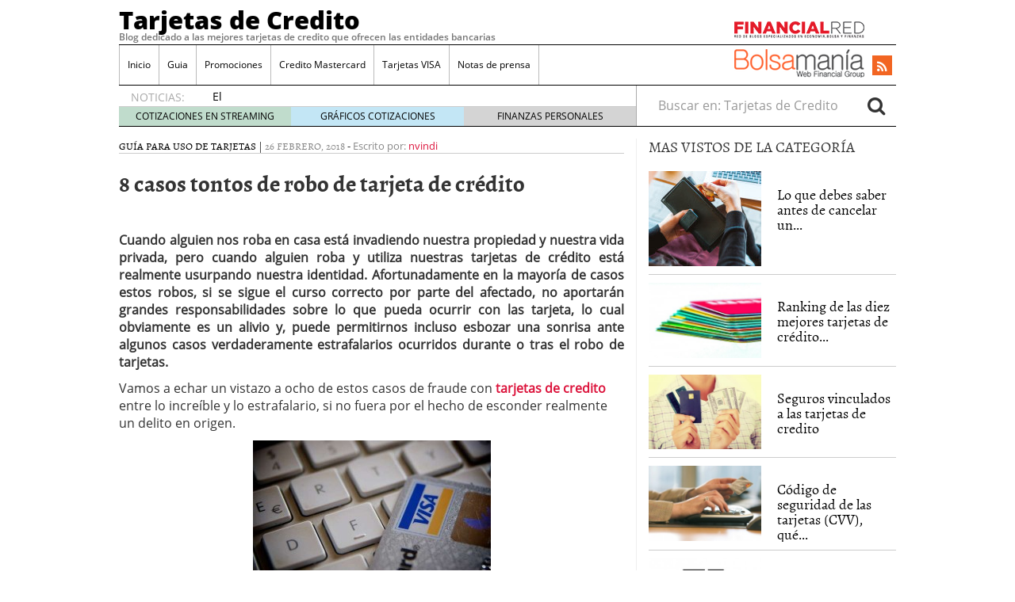

--- FILE ---
content_type: text/html; charset=UTF-8
request_url: https://www.mejorestarjetasdecredito.es/8-casos-tontos-de-robo-de-tarjeta-de-credito/
body_size: 19316
content:
<!doctype html><html dir="ltr" lang="es" prefix="og: https://ogp.me/ns#"><head><script data-no-optimize="1" type="60e2f7125b0040e7c90b8d77-text/javascript">var litespeed_docref=sessionStorage.getItem("litespeed_docref");litespeed_docref&&(Object.defineProperty(document,"referrer",{get:function(){return litespeed_docref}}),sessionStorage.removeItem("litespeed_docref"));</script> <meta charset="utf-8" /><meta http-equiv="x-ua-compatible" content="ie=edge" /><meta name="viewport" content="width=device-width, initial-scale=1" /><title>8 casos tontos de robo de tarjeta de crédito - Tarjetas de Credito</title><meta name="description" content="Vamos a echar un vistazo a ocho de estos casos de robo de tarjetas entre lo increíble y lo estrafalario." /><meta name="robots" content="max-image-preview:large" /><meta name="author" content="nvindi"/><link rel="canonical" href="https://www.mejorestarjetasdecredito.es/8-casos-tontos-de-robo-de-tarjeta-de-credito/" /><meta name="generator" content="All in One SEO (AIOSEO) 4.8.7.2" /><meta property="og:locale" content="es_ES" /><meta property="og:site_name" content="Tarjetas de Credito - Blog dedicado a las mejores tarjetas de credito que ofrecen las entidades bancarias" /><meta property="og:type" content="article" /><meta property="og:title" content="8 casos tontos de robo de tarjeta de crédito - Tarjetas de Credito" /><meta property="og:description" content="Vamos a echar un vistazo a ocho de estos casos de robo de tarjetas entre lo increíble y lo estrafalario." /><meta property="og:url" content="https://www.mejorestarjetasdecredito.es/8-casos-tontos-de-robo-de-tarjeta-de-credito/" /><meta property="article:published_time" content="2018-02-26T06:33:40+00:00" /><meta property="article:modified_time" content="2018-04-02T10:59:20+00:00" /><meta name="twitter:card" content="summary_large_image" /><meta name="twitter:title" content="8 casos tontos de robo de tarjeta de crédito - Tarjetas de Credito" /><meta name="twitter:description" content="Vamos a echar un vistazo a ocho de estos casos de robo de tarjetas entre lo increíble y lo estrafalario." /> <script type="application/ld+json" class="aioseo-schema">{"@context":"https:\/\/schema.org","@graph":[{"@type":"BlogPosting","@id":"https:\/\/www.mejorestarjetasdecredito.es\/8-casos-tontos-de-robo-de-tarjeta-de-credito\/#blogposting","name":"8 casos tontos de robo de tarjeta de cr\u00e9dito - Tarjetas de Credito","headline":"8 casos tontos de robo de tarjeta de cr\u00e9dito","author":{"@id":"https:\/\/www.mejorestarjetasdecredito.es\/author\/norberto\/#author"},"publisher":{"@id":"https:\/\/www.mejorestarjetasdecredito.es\/#organization"},"image":{"@type":"ImageObject","url":"https:\/\/www.mejorestarjetasdecredito.es\/wp-content\/uploads\/1381346.jpg","@id":"https:\/\/www.mejorestarjetasdecredito.es\/8-casos-tontos-de-robo-de-tarjeta-de-credito\/#articleImage","width":600,"height":400,"caption":"Tarjetas de credito, tarjetas de cr\u00e9dito, tarjetas"},"datePublished":"2018-02-26T07:33:40+01:00","dateModified":"2018-04-02T12:59:20+02:00","inLanguage":"es-ES","mainEntityOfPage":{"@id":"https:\/\/www.mejorestarjetasdecredito.es\/8-casos-tontos-de-robo-de-tarjeta-de-credito\/#webpage"},"isPartOf":{"@id":"https:\/\/www.mejorestarjetasdecredito.es\/8-casos-tontos-de-robo-de-tarjeta-de-credito\/#webpage"},"articleSection":"Gu\u00eda para uso de tarjetas, tarjetas, Tarjetas de cr\u00e9dito"},{"@type":"BreadcrumbList","@id":"https:\/\/www.mejorestarjetasdecredito.es\/8-casos-tontos-de-robo-de-tarjeta-de-credito\/#breadcrumblist","itemListElement":[{"@type":"ListItem","@id":"https:\/\/www.mejorestarjetasdecredito.es#listItem","position":1,"name":"Home","item":"https:\/\/www.mejorestarjetasdecredito.es","nextItem":{"@type":"ListItem","@id":"https:\/\/www.mejorestarjetasdecredito.es\/category\/guia-para-uso-de-tarjetas\/#listItem","name":"Gu\u00eda para uso de tarjetas"}},{"@type":"ListItem","@id":"https:\/\/www.mejorestarjetasdecredito.es\/category\/guia-para-uso-de-tarjetas\/#listItem","position":2,"name":"Gu\u00eda para uso de tarjetas","item":"https:\/\/www.mejorestarjetasdecredito.es\/category\/guia-para-uso-de-tarjetas\/","nextItem":{"@type":"ListItem","@id":"https:\/\/www.mejorestarjetasdecredito.es\/8-casos-tontos-de-robo-de-tarjeta-de-credito\/#listItem","name":"8 casos tontos de robo de tarjeta de cr\u00e9dito"},"previousItem":{"@type":"ListItem","@id":"https:\/\/www.mejorestarjetasdecredito.es#listItem","name":"Home"}},{"@type":"ListItem","@id":"https:\/\/www.mejorestarjetasdecredito.es\/8-casos-tontos-de-robo-de-tarjeta-de-credito\/#listItem","position":3,"name":"8 casos tontos de robo de tarjeta de cr\u00e9dito","previousItem":{"@type":"ListItem","@id":"https:\/\/www.mejorestarjetasdecredito.es\/category\/guia-para-uso-de-tarjetas\/#listItem","name":"Gu\u00eda para uso de tarjetas"}}]},{"@type":"Organization","@id":"https:\/\/www.mejorestarjetasdecredito.es\/#organization","name":"Tarjetas de Credito","description":"Blog dedicado a las mejores tarjetas de credito que ofrecen las entidades bancarias","url":"https:\/\/www.mejorestarjetasdecredito.es\/"},{"@type":"Person","@id":"https:\/\/www.mejorestarjetasdecredito.es\/author\/norberto\/#author","url":"https:\/\/www.mejorestarjetasdecredito.es\/author\/norberto\/","name":"nvindi","image":{"@type":"ImageObject","@id":"https:\/\/www.mejorestarjetasdecredito.es\/8-casos-tontos-de-robo-de-tarjeta-de-credito\/#authorImage","url":"https:\/\/www.mejorestarjetasdecredito.es\/wp-content\/litespeed\/avatar\/cf6a581774821df4564c79a029d4e693.jpg?ver=1769615239","width":96,"height":96,"caption":"nvindi"}},{"@type":"WebPage","@id":"https:\/\/www.mejorestarjetasdecredito.es\/8-casos-tontos-de-robo-de-tarjeta-de-credito\/#webpage","url":"https:\/\/www.mejorestarjetasdecredito.es\/8-casos-tontos-de-robo-de-tarjeta-de-credito\/","name":"8 casos tontos de robo de tarjeta de cr\u00e9dito - Tarjetas de Credito","description":"Vamos a echar un vistazo a ocho de estos casos de robo de tarjetas entre lo incre\u00edble y lo estrafalario.","inLanguage":"es-ES","isPartOf":{"@id":"https:\/\/www.mejorestarjetasdecredito.es\/#website"},"breadcrumb":{"@id":"https:\/\/www.mejorestarjetasdecredito.es\/8-casos-tontos-de-robo-de-tarjeta-de-credito\/#breadcrumblist"},"author":{"@id":"https:\/\/www.mejorestarjetasdecredito.es\/author\/norberto\/#author"},"creator":{"@id":"https:\/\/www.mejorestarjetasdecredito.es\/author\/norberto\/#author"},"datePublished":"2018-02-26T07:33:40+01:00","dateModified":"2018-04-02T12:59:20+02:00"},{"@type":"WebSite","@id":"https:\/\/www.mejorestarjetasdecredito.es\/#website","url":"https:\/\/www.mejorestarjetasdecredito.es\/","name":"Tarjetas de Credito","description":"Blog dedicado a las mejores tarjetas de credito que ofrecen las entidades bancarias","inLanguage":"es-ES","publisher":{"@id":"https:\/\/www.mejorestarjetasdecredito.es\/#organization"}}]}</script> <link rel='dns-prefetch' href='//platform.twitter.com' /><link rel='dns-prefetch' href='//apis.google.com' /><link rel='dns-prefetch' href='//platform.linkedin.com' /> <script id="wpp-js" type="litespeed/javascript" data-src="https://www.mejorestarjetasdecredito.es/wp-content/plugins/wordpress-popular-posts/assets/js/wpp.min.js?ver=7.3.3" data-sampling="0" data-sampling-rate="100" data-api-url="https://www.mejorestarjetasdecredito.es/wp-json/wordpress-popular-posts" data-post-id="7006" data-token="a556462f65" data-lang="0" data-debug="0"></script> <link rel="alternate" title="oEmbed (JSON)" type="application/json+oembed" href="https://www.mejorestarjetasdecredito.es/wp-json/oembed/1.0/embed?url=https%3A%2F%2Fwww.mejorestarjetasdecredito.es%2F8-casos-tontos-de-robo-de-tarjeta-de-credito%2F" /><link rel="alternate" title="oEmbed (XML)" type="text/xml+oembed" href="https://www.mejorestarjetasdecredito.es/wp-json/oembed/1.0/embed?url=https%3A%2F%2Fwww.mejorestarjetasdecredito.es%2F8-casos-tontos-de-robo-de-tarjeta-de-credito%2F&#038;format=xml" /><style id='wp-img-auto-sizes-contain-inline-css' type='text/css'>img:is([sizes=auto i],[sizes^="auto," i]){contain-intrinsic-size:3000px 1500px}
/*# sourceURL=wp-img-auto-sizes-contain-inline-css */</style><link data-optimized="2" rel="stylesheet" href="https://www.mejorestarjetasdecredito.es/wp-content/litespeed/css/70f7ca53ef4f16b280015a28bbdf1177.css?ver=07318" /><style id='global-styles-inline-css' type='text/css'>:root{--wp--preset--aspect-ratio--square: 1;--wp--preset--aspect-ratio--4-3: 4/3;--wp--preset--aspect-ratio--3-4: 3/4;--wp--preset--aspect-ratio--3-2: 3/2;--wp--preset--aspect-ratio--2-3: 2/3;--wp--preset--aspect-ratio--16-9: 16/9;--wp--preset--aspect-ratio--9-16: 9/16;--wp--preset--color--black: #000000;--wp--preset--color--cyan-bluish-gray: #abb8c3;--wp--preset--color--white: #ffffff;--wp--preset--color--pale-pink: #f78da7;--wp--preset--color--vivid-red: #cf2e2e;--wp--preset--color--luminous-vivid-orange: #ff6900;--wp--preset--color--luminous-vivid-amber: #fcb900;--wp--preset--color--light-green-cyan: #7bdcb5;--wp--preset--color--vivid-green-cyan: #00d084;--wp--preset--color--pale-cyan-blue: #8ed1fc;--wp--preset--color--vivid-cyan-blue: #0693e3;--wp--preset--color--vivid-purple: #9b51e0;--wp--preset--gradient--vivid-cyan-blue-to-vivid-purple: linear-gradient(135deg,rgb(6,147,227) 0%,rgb(155,81,224) 100%);--wp--preset--gradient--light-green-cyan-to-vivid-green-cyan: linear-gradient(135deg,rgb(122,220,180) 0%,rgb(0,208,130) 100%);--wp--preset--gradient--luminous-vivid-amber-to-luminous-vivid-orange: linear-gradient(135deg,rgb(252,185,0) 0%,rgb(255,105,0) 100%);--wp--preset--gradient--luminous-vivid-orange-to-vivid-red: linear-gradient(135deg,rgb(255,105,0) 0%,rgb(207,46,46) 100%);--wp--preset--gradient--very-light-gray-to-cyan-bluish-gray: linear-gradient(135deg,rgb(238,238,238) 0%,rgb(169,184,195) 100%);--wp--preset--gradient--cool-to-warm-spectrum: linear-gradient(135deg,rgb(74,234,220) 0%,rgb(151,120,209) 20%,rgb(207,42,186) 40%,rgb(238,44,130) 60%,rgb(251,105,98) 80%,rgb(254,248,76) 100%);--wp--preset--gradient--blush-light-purple: linear-gradient(135deg,rgb(255,206,236) 0%,rgb(152,150,240) 100%);--wp--preset--gradient--blush-bordeaux: linear-gradient(135deg,rgb(254,205,165) 0%,rgb(254,45,45) 50%,rgb(107,0,62) 100%);--wp--preset--gradient--luminous-dusk: linear-gradient(135deg,rgb(255,203,112) 0%,rgb(199,81,192) 50%,rgb(65,88,208) 100%);--wp--preset--gradient--pale-ocean: linear-gradient(135deg,rgb(255,245,203) 0%,rgb(182,227,212) 50%,rgb(51,167,181) 100%);--wp--preset--gradient--electric-grass: linear-gradient(135deg,rgb(202,248,128) 0%,rgb(113,206,126) 100%);--wp--preset--gradient--midnight: linear-gradient(135deg,rgb(2,3,129) 0%,rgb(40,116,252) 100%);--wp--preset--font-size--small: 13px;--wp--preset--font-size--medium: 20px;--wp--preset--font-size--large: 36px;--wp--preset--font-size--x-large: 42px;--wp--preset--spacing--20: 0.44rem;--wp--preset--spacing--30: 0.67rem;--wp--preset--spacing--40: 1rem;--wp--preset--spacing--50: 1.5rem;--wp--preset--spacing--60: 2.25rem;--wp--preset--spacing--70: 3.38rem;--wp--preset--spacing--80: 5.06rem;--wp--preset--shadow--natural: 6px 6px 9px rgba(0, 0, 0, 0.2);--wp--preset--shadow--deep: 12px 12px 50px rgba(0, 0, 0, 0.4);--wp--preset--shadow--sharp: 6px 6px 0px rgba(0, 0, 0, 0.2);--wp--preset--shadow--outlined: 6px 6px 0px -3px rgb(255, 255, 255), 6px 6px rgb(0, 0, 0);--wp--preset--shadow--crisp: 6px 6px 0px rgb(0, 0, 0);}:where(.is-layout-flex){gap: 0.5em;}:where(.is-layout-grid){gap: 0.5em;}body .is-layout-flex{display: flex;}.is-layout-flex{flex-wrap: wrap;align-items: center;}.is-layout-flex > :is(*, div){margin: 0;}body .is-layout-grid{display: grid;}.is-layout-grid > :is(*, div){margin: 0;}:where(.wp-block-columns.is-layout-flex){gap: 2em;}:where(.wp-block-columns.is-layout-grid){gap: 2em;}:where(.wp-block-post-template.is-layout-flex){gap: 1.25em;}:where(.wp-block-post-template.is-layout-grid){gap: 1.25em;}.has-black-color{color: var(--wp--preset--color--black) !important;}.has-cyan-bluish-gray-color{color: var(--wp--preset--color--cyan-bluish-gray) !important;}.has-white-color{color: var(--wp--preset--color--white) !important;}.has-pale-pink-color{color: var(--wp--preset--color--pale-pink) !important;}.has-vivid-red-color{color: var(--wp--preset--color--vivid-red) !important;}.has-luminous-vivid-orange-color{color: var(--wp--preset--color--luminous-vivid-orange) !important;}.has-luminous-vivid-amber-color{color: var(--wp--preset--color--luminous-vivid-amber) !important;}.has-light-green-cyan-color{color: var(--wp--preset--color--light-green-cyan) !important;}.has-vivid-green-cyan-color{color: var(--wp--preset--color--vivid-green-cyan) !important;}.has-pale-cyan-blue-color{color: var(--wp--preset--color--pale-cyan-blue) !important;}.has-vivid-cyan-blue-color{color: var(--wp--preset--color--vivid-cyan-blue) !important;}.has-vivid-purple-color{color: var(--wp--preset--color--vivid-purple) !important;}.has-black-background-color{background-color: var(--wp--preset--color--black) !important;}.has-cyan-bluish-gray-background-color{background-color: var(--wp--preset--color--cyan-bluish-gray) !important;}.has-white-background-color{background-color: var(--wp--preset--color--white) !important;}.has-pale-pink-background-color{background-color: var(--wp--preset--color--pale-pink) !important;}.has-vivid-red-background-color{background-color: var(--wp--preset--color--vivid-red) !important;}.has-luminous-vivid-orange-background-color{background-color: var(--wp--preset--color--luminous-vivid-orange) !important;}.has-luminous-vivid-amber-background-color{background-color: var(--wp--preset--color--luminous-vivid-amber) !important;}.has-light-green-cyan-background-color{background-color: var(--wp--preset--color--light-green-cyan) !important;}.has-vivid-green-cyan-background-color{background-color: var(--wp--preset--color--vivid-green-cyan) !important;}.has-pale-cyan-blue-background-color{background-color: var(--wp--preset--color--pale-cyan-blue) !important;}.has-vivid-cyan-blue-background-color{background-color: var(--wp--preset--color--vivid-cyan-blue) !important;}.has-vivid-purple-background-color{background-color: var(--wp--preset--color--vivid-purple) !important;}.has-black-border-color{border-color: var(--wp--preset--color--black) !important;}.has-cyan-bluish-gray-border-color{border-color: var(--wp--preset--color--cyan-bluish-gray) !important;}.has-white-border-color{border-color: var(--wp--preset--color--white) !important;}.has-pale-pink-border-color{border-color: var(--wp--preset--color--pale-pink) !important;}.has-vivid-red-border-color{border-color: var(--wp--preset--color--vivid-red) !important;}.has-luminous-vivid-orange-border-color{border-color: var(--wp--preset--color--luminous-vivid-orange) !important;}.has-luminous-vivid-amber-border-color{border-color: var(--wp--preset--color--luminous-vivid-amber) !important;}.has-light-green-cyan-border-color{border-color: var(--wp--preset--color--light-green-cyan) !important;}.has-vivid-green-cyan-border-color{border-color: var(--wp--preset--color--vivid-green-cyan) !important;}.has-pale-cyan-blue-border-color{border-color: var(--wp--preset--color--pale-cyan-blue) !important;}.has-vivid-cyan-blue-border-color{border-color: var(--wp--preset--color--vivid-cyan-blue) !important;}.has-vivid-purple-border-color{border-color: var(--wp--preset--color--vivid-purple) !important;}.has-vivid-cyan-blue-to-vivid-purple-gradient-background{background: var(--wp--preset--gradient--vivid-cyan-blue-to-vivid-purple) !important;}.has-light-green-cyan-to-vivid-green-cyan-gradient-background{background: var(--wp--preset--gradient--light-green-cyan-to-vivid-green-cyan) !important;}.has-luminous-vivid-amber-to-luminous-vivid-orange-gradient-background{background: var(--wp--preset--gradient--luminous-vivid-amber-to-luminous-vivid-orange) !important;}.has-luminous-vivid-orange-to-vivid-red-gradient-background{background: var(--wp--preset--gradient--luminous-vivid-orange-to-vivid-red) !important;}.has-very-light-gray-to-cyan-bluish-gray-gradient-background{background: var(--wp--preset--gradient--very-light-gray-to-cyan-bluish-gray) !important;}.has-cool-to-warm-spectrum-gradient-background{background: var(--wp--preset--gradient--cool-to-warm-spectrum) !important;}.has-blush-light-purple-gradient-background{background: var(--wp--preset--gradient--blush-light-purple) !important;}.has-blush-bordeaux-gradient-background{background: var(--wp--preset--gradient--blush-bordeaux) !important;}.has-luminous-dusk-gradient-background{background: var(--wp--preset--gradient--luminous-dusk) !important;}.has-pale-ocean-gradient-background{background: var(--wp--preset--gradient--pale-ocean) !important;}.has-electric-grass-gradient-background{background: var(--wp--preset--gradient--electric-grass) !important;}.has-midnight-gradient-background{background: var(--wp--preset--gradient--midnight) !important;}.has-small-font-size{font-size: var(--wp--preset--font-size--small) !important;}.has-medium-font-size{font-size: var(--wp--preset--font-size--medium) !important;}.has-large-font-size{font-size: var(--wp--preset--font-size--large) !important;}.has-x-large-font-size{font-size: var(--wp--preset--font-size--x-large) !important;}
/*# sourceURL=global-styles-inline-css */</style><style id='classic-theme-styles-inline-css' type='text/css'>/*! This file is auto-generated */
.wp-block-button__link{color:#fff;background-color:#32373c;border-radius:9999px;box-shadow:none;text-decoration:none;padding:calc(.667em + 2px) calc(1.333em + 2px);font-size:1.125em}.wp-block-file__button{background:#32373c;color:#fff;text-decoration:none}
/*# sourceURL=/wp-includes/css/classic-themes.min.css */</style> <script type="litespeed/javascript" data-src="https://www.mejorestarjetasdecredito.es/wp-includes/js/jquery/jquery.min.js" id="jquery-core-js"></script> <link rel="https://api.w.org/" href="https://www.mejorestarjetasdecredito.es/wp-json/" /><link rel="alternate" title="JSON" type="application/json" href="https://www.mejorestarjetasdecredito.es/wp-json/wp/v2/posts/7006" /><link rel="EditURI" type="application/rsd+xml" title="RSD" href="https://www.mejorestarjetasdecredito.es/xmlrpc.php?rsd" /><meta name="generator" content="WordPress 6.9" /><link rel='shortlink' href='https://www.mejorestarjetasdecredito.es/?p=7006' /><link rel="image_src" href="https://www.mejorestarjetasdecredito.es/wp-content/uploads/1381346-300x200.jpg" />
<style id="wpp-loading-animation-styles">@-webkit-keyframes bgslide{from{background-position-x:0}to{background-position-x:-200%}}@keyframes bgslide{from{background-position-x:0}to{background-position-x:-200%}}.wpp-widget-block-placeholder,.wpp-shortcode-placeholder{margin:0 auto;width:60px;height:3px;background:#dd3737;background:linear-gradient(90deg,#dd3737 0%,#571313 10%,#dd3737 100%);background-size:200% auto;border-radius:3px;-webkit-animation:bgslide 1s infinite linear;animation:bgslide 1s infinite linear}</style> <script type="litespeed/javascript">(function(w,d,s,l,i){w[l]=w[l]||[];w[l].push({'gtm.start':new Date().getTime(),event:'gtm.js'});var f=d.getElementsByTagName(s)[0],j=d.createElement(s),dl=l!='dataLayer'?'&l='+l:'';j.async=!0;j.src='https://www.googletagmanager.com/gtm.js?id='+i+dl;f.parentNode.insertBefore(j,f)})(window,document,'script','dataLayer','GTM-P2HFP9H')</script> <style type="text/css">.broken_link, a.broken_link {
	text-decoration: line-through;
}</style> <script type="litespeed/javascript">var _comscore=_comscore||[];_comscore.push({c1:"2",c2:"13280783"});(function(){var s=document.createElement("script"),el=document.getElementsByTagName("script")[0];s.async=!0;s.src=(document.location.protocol=="https:"?"https://sb":"http://b")+".scorecardresearch.com/beacon.js";el.parentNode.insertBefore(s,el)})()</script> <noscript>
<img src="http://b.scorecardresearch.com/p?c1=2&c2=13280783&cv=2.0&cj=1" />
</noscript> <script type="litespeed/javascript">var _comscore=_comscore||[];_comscore.push({c1:"8",c2:"13280783",c3:"902111111111111"});(function(){var s=document.createElement("script"),el=document.getElementsByTagName("script")[0];s.async=!0;s.src=(document.location.protocol=="https:"?"https://sb":"http://b")+".scorecardresearch.com/beacon.js";el.parentNode.insertBefore(s,el)})()</script> <noscript>
<img src="http://b.scorecardresearch.com/p?c1=8&c2=13280783&c3=902111111111111&c15=&cv=2.0&cj=1" />
</noscript></head><body class="wp-singular post-template-default single single-post postid-7006 single-format-standard wp-theme-financialred 8-casos-tontos-de-robo-de-tarjeta-de-credito sidebar-primary">
<noscript><iframe data-lazyloaded="1" src="about:blank" data-litespeed-src="https://www.googletagmanager.com/ns.html?id=GTM-P2HFP9H"
height="0" width="0" style="display:none;visibility:hidden"></iframe></noscript>
<!--[if IE]><div class="alert alert-warning">
You are using an <strong>outdated</strong> browser. Please <a href="http://browsehappy.com/">upgrade your browser</a> to improve your experience.</div>
<![endif]--><div class="whole"><div class="brandday-left"></div><header class="banner" role="banner"><nav class="navbar navbar-default nav-primary"><div class="container-fluid"><div class="navbar-header">
<button type="button" class="navbar-toggle collapsed" data-toggle="collapse" data-target="#bs-example-navbar-collapse-1" aria-expanded="false">
<span class="sr-only">Toggle navigation</span>
<span class="icon-bar"></span>
<span class="icon-bar"></span>
<span class="icon-bar"></span>
<span class="icon-bar"></span>
</button><div class="navbar-brand">                <a  href="https://www.mejorestarjetasdecredito.es/">Tarjetas de Credito</a><p class="hidden-xs hidden-sm tagline">Blog dedicado a las mejores tarjetas de credito que ofrecen las entidades bancarias</p></div>
<button id="search-trigger" class="hidden-md hidden-lg" data-toggle="collapse" data-target="#collapseSearch" aria-expanded="false" aria-controls="collapseSearch">
<span class="fa fa-search" aria-hidden="true"></span>
</button><div class="clearfix"></div><div class="collapse" id="collapseSearch"><div class="search-wrapp hidden-md hidden-lg"><form role="search" method="get" class="search-form form-inline" action="https://www.mejorestarjetasdecredito.es/">
<label class="sr-only">Buscar en:</label><div class="input-group">
<input type="search" value="" name="s" class="search-field form-control" placeholder="Buscar en: Tarjetas de Credito" required>
<span class="input-group-btn">
<button id="busca" class="btn btn-default" type="submit" aria-label="Search">
<span class="fa fa-search" aria-hidden="true"></span>
</button>
</span></div></form></div></div></div><div id="bs-example-navbar-collapse-1" class="navbar-collapse collapse" aria-expanded="false" style="height: 1px;"><ul id="menu-cabecera" class="nav navbar-nav"><li id="menu-item-5225" class="menu-item menu-item-type-custom menu-item-object-custom menu-item-home menu-item-5225"><a title="Inicio" href="https://www.mejorestarjetasdecredito.es/">Inicio</a></li><li id="menu-item-5226" class="menu-item menu-item-type-post_type menu-item-object-page menu-item-5226"><a title="Guia" href="https://www.mejorestarjetasdecredito.es/guia-del-consumidor-de-banca/">Guia</a></li><li id="menu-item-5229" class="menu-item menu-item-type-taxonomy menu-item-object-category menu-item-5229"><a title="Promociones" href="https://www.mejorestarjetasdecredito.es/category/tipos-de-tarjetas/promocionestarjetasdecredito/">Promociones</a></li><li id="menu-item-5230" class="menu-item menu-item-type-taxonomy menu-item-object-category menu-item-5230"><a title="Credito Mastercard" href="https://www.mejorestarjetasdecredito.es/category/tipos-de-tarjetas/credito-mastercard/">Credito Mastercard</a></li><li id="menu-item-5228" class="menu-item menu-item-type-taxonomy menu-item-object-category menu-item-5228"><a title="Tarjetas VISA" href="https://www.mejorestarjetasdecredito.es/category/tipos-de-tarjetas/tarjetasvisa/">Tarjetas VISA</a></li><li id="menu-item-11153" class="menu-item menu-item-type-post_type menu-item-object-page menu-item-11153"><a title="Notas de prensa" href="https://www.mejorestarjetasdecredito.es/notas-de-prensa/">Notas de prensa</a></li></ul><ul class="nav navbar-nav navbar-right menu-logos-fixed"><li id="frbar"><a href="http://financialred.com/" target="_blank" rel="nofollow"><span class="sprite sprite-Logo-FR-30"></span></a></li><li id="bmbar"><a href="http://bolsamania.com/" target="_blank" rel="nofollow"><span class="sprite sprite-Logo-bm-30"></span></a></li></ul><ul class="nav navbar-nav navbar-right menu-social"><li class="sprite sprite-bm-fr-mobile-300px hidden-md hidden-lg"></li><li id="wrap-fr-logotipo"><a id="frlogotipo" href="http://financialred.com/" target="_blank" rel="nofollow"><span class="sprite sprite-FR-negro-164px hidden-xs hidden-sm"></span></a></li><li id="wrap-bsm-logotipo"><a id="bsmlogotipo" href="http://bolsamania.com/" target="_blank" rel="nofollow"><span class="sprite sprite-Logo-bm-para-fr hidden-xs hidden-sm"></span></a></li><li class="redes rss"><a href="https://www.mejorestarjetasdecredito.es/feed/" target="_blank" title="Rss"><span class="fa fa-rss"></span></a></li></ul><form id="busqueda-fixed" class="navbar-form navbar-right search-form form-inline" role="search" method="get" action="https://www.mejorestarjetasdecredito.es/">
<label class="sr-only">Buscar en:</label><div class="form-group">
<input type="search" value="" name="s" class="search-field form-control" placeholder="Buscar en: Tarjetas de Credito" required></div>
<button id="busca" class="btn btn-default" type="submit" aria-label="Search">
<span class="fa fa-search" aria-hidden="true"></span>
</button></form></div></div></nav><nav id="nav-news" class="navbar navbar-default"><div class="container-fluid hidden-xs hidden-sm"><ul class="nav navbar-nav navbar-left post-news"><li>NOTICIAS:</li><ul class="header-noticias"><li><a href="https://www.mejorestarjetasdecredito.es/el-gobierno-ultima-una-norma-para-limitar-los-intereses-abusivos-en-creditos-al-consumo-incluidos-los-de-tarjetas/" title="El Gobierno ultima una norma para limitar los intereses abusivos en créditos al consumo, incluidos los de tarjetas">El Gobierno ultima una norma para limitar los intereses abusivos en créditos al consumo, incluidos los de tarjetas</a> <span>19/12/2025</span></li><li><a href="https://www.mejorestarjetasdecredito.es/el-uso-de-tarjetas-se-dispara-en-navidad-pese-al-encarecimiento-del-credito/" title="El uso de tarjetas se dispara en Navidad pese al encarecimiento del crédito">El uso de tarjetas se dispara en Navidad pese al encarecimiento del crédito</a> <span>14/12/2025</span></li><li><a href="https://www.mejorestarjetasdecredito.es/que-significa-la-reforma-del-credito-al-consumo-para-tus-pagos-aplazados/" title="Qué significa la reforma del crédito al consumo para tus pagos aplazados">Qué significa la reforma del crédito al consumo para tus pagos aplazados</a> <span>10/12/2025</span></li><li><a href="https://www.mejorestarjetasdecredito.es/hacienda-elimina-el-limite-de-3-000-e-pagos-con-tarjeta-y-bizum-estaran-bajo-vigilancia-fiscal-desde-2026/" title="Hacienda elimina el límite de 3.000 €: pagos con tarjeta y Bizum estarán bajo vigilancia fiscal desde 2026">Hacienda elimina el límite de 3.000 €: pagos con tarjeta y Bizum estarán bajo vigilancia fiscal desde 2026</a> <span>05/12/2025</span></li><li><a href="https://www.mejorestarjetasdecredito.es/tarjetas-de-credito-ideales-para-viajar-que-ventajas-tener-en-cuenta-antes-de-usarlas/" title="Tarjetas de crédito ideales para viajar: qué ventajas tener en cuenta antes de usarlas">Tarjetas de crédito ideales para viajar: qué ventajas tener en cuenta antes de usarlas</a> <span>02/12/2025</span></li></ul><ul class="post-nav-links hidden-xs hidden-sm"><li><a href="https://cotizaciones.bolsamania.com/financialred/" target="_blank" rel="nofollow">COTIZACIONES EN STREAMING</a></li><li><a href="https://www.onlinecharts.co/" target="_blank" rel="nofollow">GRÁFICOS COTIZACIONES</a></li><li><a href="https://www.finanzzas.com/" target="_blank" rel="nofollow">FINANZAS PERSONALES</a></li></ul></ul><form class="navbar-form navbar-right search-form form-inline hidden-xs hidden-sm" role="search" method="get" action="https://www.mejorestarjetasdecredito.es/">
<label class="sr-only">Buscar en:</label><div class="form-group">
<input type="search" value="" name="s" class="search-field form-control" placeholder="Buscar en: Tarjetas de Credito" required></div>
<button id="busca" class="btn btn-default" type="submit" aria-label="Search">
<span class="fa fa-search" aria-hidden="true"></span>
</button></form></div></nav><div class="well well-sm hidden-md hidden-lg">
<span class="sprite sprite-bm-fr-mobile-300px hidden-md hidden-lg"></span></div><div class="share-movil none"><div class="inner-social"><ul class="nav navbar-nav navbar-right menu-social"><li class="redes rss"><a href="https://www.mejorestarjetasdecredito.es/feed/" target="_blank" title="Rss"><span class="fa fa-rss"></span></a></li></ul></div></div></header><div class="wrap container" role="document"><div class="content row"><main class="main"><article id="post-id-7006" class="post-7006 post type-post status-publish format-standard hentry category-guia-para-uso-de-tarjetas tag-tarjetas tag-tarjetas-de-credito"><header><div class="entry-metas"><ul class="post-categories"><li><a href="https://www.mejorestarjetasdecredito.es/category/guia-para-uso-de-tarjetas/" rel="category tag">Guía para uso de tarjetas</a></li></ul>	|
<time class="updated" datetime="2018-02-26T07:33:40+01:00">26 febrero, 2018</time>
-
<span class="written">Escrito por:</span> <a class="byline author vcard" href="https://www.mejorestarjetasdecredito.es/author/norberto/" rel="author" class="fn">nvindi</a><div class="clearfix"></div></div><h1 class="entry-title">8 casos tontos de robo de tarjeta de crédito</h1></header><div class="entry-content"><div class="bottomcontainerBox" style=""><div style="float:left; width:112px;padding-right:10px; margin:4px 4px 4px 4px;height:30px;">
<iframe data-lazyloaded="1" src="about:blank" data-litespeed-src="https://www.facebook.com/plugins/like.php?href=https%3A%2F%2Fwww.mejorestarjetasdecredito.es%2F8-casos-tontos-de-robo-de-tarjeta-de-credito%2F&amp;layout=button_count&amp;show_faces=false&amp;width=112&amp;action=like&amp;font=verdana&amp;colorscheme=light&amp;height=21" scrolling="no" frameborder="0" allowTransparency="true" style="border:none; overflow:hidden; width:112px; height:21px;"></iframe></div><div style="float:left; width:50px;padding-right:10px; margin:4px 4px 4px 4px;height:30px;">
<g:plusone size="medium" href="https://www.mejorestarjetasdecredito.es/8-casos-tontos-de-robo-de-tarjeta-de-credito/"></g:plusone></div><div style="float:left; width:75px;padding-right:10px; margin:4px 4px 4px 4px;height:30px;">
<a href="https://twitter.com/share" class="twitter-share-button" data-url="https://www.mejorestarjetasdecredito.es/8-casos-tontos-de-robo-de-tarjeta-de-credito/"  data-text="8 casos tontos de robo de tarjeta de crédito" data-count="horizontal"></a></div><div style="float:left; width:50px;padding-right:10px; margin:4px 4px 4px 4px;height:30px;"><script type="in/share" data-url="https://www.mejorestarjetasdecredito.es/8-casos-tontos-de-robo-de-tarjeta-de-credito/" data-counter="right"></script></div></div><div style="clear:both"></div><div style="padding-bottom:4px;"></div><p style="text-align: justify;"><strong>Cuando alguien nos roba en casa está invadiendo nuestra propiedad y nuestra vida privada, pero cuando alguien roba y utiliza nuestras tarjetas de crédito está realmente usurpando nuestra identidad. Afortunadamente en la mayoría de casos estos robos, si se sigue el curso correcto por parte del afectado, no aportarán grandes responsabilidades sobre lo que pueda ocurrir con las tarjeta, lo cual obviamente es un alivio y, puede permitirnos incluso esbozar una sonrisa ante algunos casos verdaderamente estrafalarios ocurridos durante o tras el robo de tarjetas.</strong></p><p>Vamos a echar un vistazo a ocho de estos casos de fraude con <strong><a href="https://www.mejorestarjetasdecredito.es/tag/tarjetas-de-credito/" target="_blank">tarjetas de credito</a></strong> entre lo increíble y lo estrafalario, si no fuera por el hecho de esconder realmente un delito en origen.</p><p><a href="https://www.mejorestarjetasdecredito.es/wp-content/uploads/1381346.jpg"><img data-lazyloaded="1" src="[data-uri]" fetchpriority="high" decoding="async" class="aligncenter size-medium wp-image-4588" data-src="https://www.mejorestarjetasdecredito.es/wp-content/uploads/1381346-300x200.jpg" alt="Tarjetas de credito" width="300" height="200" data-srcset="https://www.mejorestarjetasdecredito.es/wp-content/uploads/1381346-300x200.jpg 300w, https://www.mejorestarjetasdecredito.es/wp-content/uploads/1381346.jpg 600w" data-sizes="(max-width: 300px) 100vw, 300px" /></a></p><p>&nbsp;</p><h2 style="text-align: justify;">Por una caja de arena</h2><p style="text-align: justify;"><strong>Un reputado especialista en marketing online fue detenido y procesado por el robo de una lista de suscriptores de uno de sus clientes </strong>que aprovechó para, de manera fraudulenta, adquirir hasta $4000 en bienes. Lo curioso en este asunto reside precisamente en los bienes adquiridos de esta manera, donde destacaban <strong>un kit para la fabricación de cerveza casera y una exquisita caja de arena para las necesidades fisiológicas de los gatos</strong>.</p><p style="text-align: justify;"> <strong><a title="Enlazado a ¿Qué peligros corre tu tarjeta de crédito?" href="https://www.mejorestarjetasdecredito.es/fraudes-con-tarjeta-de-credito/" target="_blank" rel="bookmark">¿Qué peligros corre tu tarjeta de crédito?</a></strong></p><h2 style="text-align: justify;">Monedero insolito</h2><p style="text-align: justify;">En el caso de Ann Hernández, residente en Pompano Beach, Florida, lo verdaderamente insólito no estriba en lo que adquirió con las tarjetas robadas (herramienta eléctrica) si no <strong>en donde escondió las <a href="https://www.mejorestarjetasdecredito.es/tag/tarjetas/" target="_blank">tarjetas</a> de crédito cuando se consideraba ya perseguida por la policía</strong>. Sin entrar en detalles diremos que para localizarlas como poco la policía hubo de solicitarle que se colocara en posición de cuclillas y tosiera.</p><p style="text-align: justify;"><a href="https://www.mejorestarjetasdecredito.es/wp-content/uploads/tarjetas-de-crédito1.jpg"><img data-lazyloaded="1" src="[data-uri]" decoding="async" class="aligncenter size-full wp-image-9280" data-src="https://www.mejorestarjetasdecredito.es/wp-content/uploads/tarjetas-de-crédito1.jpg" alt="tarjetas de crédito" width="400" height="300" data-srcset="https://www.mejorestarjetasdecredito.es/wp-content/uploads/tarjetas-de-crédito1.jpg 400w, https://www.mejorestarjetasdecredito.es/wp-content/uploads/tarjetas-de-crédito1-300x225.jpg 300w" data-sizes="(max-width: 400px) 100vw, 400px" /></a></p><h2 style="text-align: justify;">Era yo pero no era yo</h2><p style="text-align: justify;">Realmente este es un fantástico caso de absurdo.<strong> Un estudiante de posgrado que responde al nombre de Li Ming realmente intentó cometer el fraude con tarjetas de crédito haciéndosEl el al un–e pasar por sí mismo</strong>&#8230;nos explicamos, tras haber cargado  innumerables compras a su tarjeta de crédito <strong>Li decidido a no pagar fingió su propia muerte, consiguió un certificado en el que falsificó el obituario y luego trató de usar una copia de su certificado de nacimiento para obtener una nueva licencia de conductor</strong>, basándose en que en China los apellidos se colocan en primer lugar y en que el suyo era un apellido muy común&#8230; obviamente resultó detenido.</p><p style="text-align: justify;"><strong><a href="https://www.mejorestarjetasdecredito.es/los-cuatro-fraudes-mas-comunes-con-tarjetas-de-credito/" target="_blank">los cuatro fraudes más comunes en las tarjetas de crédito</a>.</strong></p><h2 style="text-align: justify;">Suplantando a Eunice Lees</h2><p style="text-align: justify;">Nicola Marlton-Thomas, viuda de un héroe de guerra  en el conflicto afgano, <strong>recibe en su casa un extracto bancario erróneo dirigido al antiguo propietario</strong>. Tras un proceso de investigación concluye que la titular de la cuenta, Eunice Lees, había fallecido dos años antes sin dejar herederos. <strong>Nicola Marlton-Thomas  vació las cuentas de la fallecida y utilizó las tarjetas de crédito en su nombre para la compra de suministros de negocios, equipo de camping o ropa</strong> antes de la sorpresa por parte de de la entidad financiera sobre las compras poco típicas para una mujer que supuestamente debiera tener 91 años.</p><h2 style="text-align: justify;"> La estafa de $ 9.84</h2><p style="text-align: justify;">Durante el pasado año en Estados Unidos <strong>se ha producido una oleada de una estafa basada en un misterioso cargo que siempre es el mismo, $9.84</strong>. Aún en fase de resolución lo único que se sabe realmente es que todas las víctimas poseían un vínculo común, no revisar habitualmente los cargos de su tarjeta como para anotar un cargo al azar de importe bajo como este.</p><h2 style="text-align: justify;"> <a href="https://www.mejorestarjetasdecredito.es/pagos-en-internet-tarjeta-virtual-o-tarjeta-de-credito/tarjetas-virtuales-2/" rel="attachment wp-att-6705"><img data-lazyloaded="1" src="[data-uri]" decoding="async" class="alignleft wp-image-6705 size-medium" data-src="https://www.mejorestarjetasdecredito.es/wp-content/uploads/tarjetas-virtuales-300x199.jpg" alt="Estafas tarjetas de credito" width="300" height="199" data-srcset="https://www.mejorestarjetasdecredito.es/wp-content/uploads/tarjetas-virtuales-300x199.jpg 300w, https://www.mejorestarjetasdecredito.es/wp-content/uploads/tarjetas-virtuales.jpg 640w" data-sizes="(max-width: 300px) 100vw, 300px" /></a>Directamente a la cima</h2><p style="text-align: justify;"><strong>El caso de Abraham Abdallah tiene todos los ingredientes para ser uno de los más extravagantes dentro de los fraudes con tarjeta de crédito</strong>. Este ayudante de camarero no apuntaba bajo, <strong>tomó directamente la lista de los más ricos y con una combinación de investigación Internet y de ingeniería social se dedicó recopilar números del seguro social, fechas de nacimiento, direcciones e incluso números de tarjetas de crédito</strong>. Posteriormente trató utilizar los números de dichas tarjetas con propietarios como<strong> Oprah Winfrey, Steven Spielberg, y Warren Buffett</strong>&#8230; Lo increíble del asunto es que a fecha de hoy aún se desconoce todas las compras y todos los cargos que realmente pudo acabar haciendo, se saben los que no pudo hacer pero se habla incluso de la compra de propiedades con estas suplantaciones de personalidad.</p><h2 style="text-align: justify;"> Spielber parte dos</h2><p style="text-align: justify;"><strong>Abdallah no fue el único artista de la estafa que trató de cazar las cuentas de Steven Spielberg</strong>. James Rinaldo Jackson logró aprovechar  la cuenta American Express del director de cine. <strong>El delincuente afirmó que simplemente quería curiosear en las compras de alto nivel de su ídolo, pero, esto parece reñido con el robo y uso de otras cuentas de crédito para pagar pizzas, joyas y zapatillas de marca con las que por cierto pagaba a otros presos para obtener protección en la cárcel</strong>. Este personaje también es famoso por haber tratado de obtener participación en producciones cinematográficas a partir del chantaje por su posesión de números de tarjetas de crédito, tarjetas que, no cumplido su sueño de ser actor, utilizó robando las identidades de más de 25 directores ejecutivos y adquiriendo todo tipo de artículos de lujo.</p><h2 style="text-align: justify;">Sin gracia alguna</h2><p style="text-align: justify;"><strong>Probablemente sea uno de los casos más repugnantes de robo de identidad masiva en los últimos tiempos</strong>. Tiene que ver con las peternencias de las víctimas del accidente del Malaysia Airlines 17 que fueron <strong>saqueadas con especial atención a las tarjetas de crédito y documentos de identificación que posiblemente se estén utilizando para robo de identidad</strong>, en su momento se comprobaron varios perfiles falsos de facebook abiertos a nombre de las víctimas posteriormente y hay declaraciones de periodistas afirmando que las bolsas de viaje encontradas en el lugar parecían todas abiertas y revueltas.</p><h3 style="text-align: justify;"></h3><div class='yarpp yarpp-related yarpp-related-website yarpp-template-list'><h3>Publicaciones relacionadas:</h3><ol><li><a href="https://www.mejorestarjetasdecredito.es/riesgos-de-las-tarjetas-de-credito/" rel="bookmark" title="Los tres riesgos de las tarjetas de crédito">Los tres riesgos de las tarjetas de crédito</a></li><li><a href="https://www.mejorestarjetasdecredito.es/como-es-la-moratoria-para-el-pago-de-tarjetas-de-credito-revolving-o-pago-aplazado/" rel="bookmark" title="Cómo es la moratoria para el pago de tarjetas de crédito, revolving o pago aplazado">Cómo es la moratoria para el pago de tarjetas de crédito, revolving o pago aplazado</a></li><li><a href="https://www.mejorestarjetasdecredito.es/tarjetas-para-internet/" rel="bookmark" title="Tarjeta de crédito o tarjeta virtual, qué es mejor para comprar en internet">Tarjeta de crédito o tarjeta virtual, qué es mejor para comprar en internet</a></li><li><a href="https://www.mejorestarjetasdecredito.es/cual-es-la-mejor-tarjeta-para-tus-hijos/" rel="bookmark" title="Cuál es la mejor tarjeta para tus hijos">Cuál es la mejor tarjeta para tus hijos</a></li></ol></div></div><div class="autor-post-info"><h2 class="well well-sm">Autor</h2><div class="media"><div class="pull-left"><img data-lazyloaded="1" src="[data-uri]" alt='' data-src='https://www.mejorestarjetasdecredito.es/wp-content/litespeed/avatar/a18fa9236038e7e8351dde2975886a68.jpg?ver=1769615239' data-srcset='https://www.mejorestarjetasdecredito.es/wp-content/litespeed/avatar/521e83c8055be40b2b83bf2aa12c2a30.jpg?ver=1769615239 2x' class='media-object avatar-70 photo' height='70' width='70' loading='lazy' decoding='async'/></div><div class="media-body"><h3 class="media-heading">nvindi</h3></div></div></div><footer class="posts-relacionados"><h2 class="well well-sm">
Artículos relacionados</h2><div class="last-news"><div><div class="car-img"><img data-lazyloaded="1" src="[data-uri]" width="450" height="250" data-src="https://www.mejorestarjetasdecredito.es/wp-content/uploads/Tarjetas-de-credito-para-aplazar-pagos-en-septiembre-sin-intereses-450x250.jpg" class="size-w450h250 wp-post-image" alt="" decoding="async" loading="lazy" data-srcset="https://www.mejorestarjetasdecredito.es/wp-content/uploads/Tarjetas-de-credito-para-aplazar-pagos-en-septiembre-sin-intereses-450x250.jpg 450w, https://www.mejorestarjetasdecredito.es/wp-content/uploads/Tarjetas-de-credito-para-aplazar-pagos-en-septiembre-sin-intereses-196x110.jpg 196w" data-sizes="auto, (max-width: 450px) 100vw, 450px" /></div><h3 class="entry-title"><a href="https://www.mejorestarjetasdecredito.es/que-tarjeta-elegir-si-buscas-aplazar-pagos-en-septiembre-sin-intereses/">Qué tarjeta elegir si buscas...</a></h3><p class="byline author vcard"><time class="updated" datetime="2025-08-21T13:05:59+02:00">21 agosto, 2025</time> | <a href="https://www.mejorestarjetasdecredito.es/author/norberto/" rel="author" class="fn">nvindi</a></p></div><div><div class="car-img"><img data-lazyloaded="1" src="[data-uri]" data-src="https://www.mejorestarjetasdecredito.es/wp-content/themes/financialred/dist/images/imagen-articulo-450.jpg" width="450" height="250" alt="Imagen del artículo" class="size-w450h250"></div><h3 class="entry-title"><a href="https://www.mejorestarjetasdecredito.es/tarjeta-mastercard-uniduo/">Tarjeta MasterCard Unidúo</a></h3><p class="byline author vcard"><time class="updated" datetime="2009-12-28T23:21:19+01:00">28 diciembre, 2009</time> | <a href="https://www.mejorestarjetasdecredito.es/author/norberto/" rel="author" class="fn">nvindi</a></p></div><div><div class="car-img"><img data-lazyloaded="1" src="[data-uri]" width="108" height="103" data-src="https://www.mejorestarjetasdecredito.es/wp-content/uploads/2009/03/tarjeta-abaco.jpg" class="attachment-w450h250 size-w450h250" alt="" decoding="async" loading="lazy" /></div><h3 class="entry-title"><a href="https://www.mejorestarjetasdecredito.es/tarjeta-para-inversionistas-de-bbva/">Tarjeta para inversionistas de BBVA</a></h3><p class="byline author vcard"><time class="updated" datetime="2009-03-09T17:04:36+01:00">9 marzo, 2009</time> | <a href="https://www.mejorestarjetasdecredito.es/author/norberto/" rel="author" class="fn">nvindi</a></p></div><div><div class="car-img"><img data-lazyloaded="1" src="[data-uri]" data-src="https://www.mejorestarjetasdecredito.es/wp-content/themes/financialred/dist/images/imagen-articulo-450.jpg" width="450" height="250" alt="Imagen del artículo" class="size-w450h250"></div><h3 class="entry-title"><a href="https://www.mejorestarjetasdecredito.es/promocion-tarjetas-visa-clasica-visa-oro-caixa-galicia/">Promoción Tarjetas Visa Clásica &#8211;...</a></h3><p class="byline author vcard"><time class="updated" datetime="2010-04-29T17:18:44+02:00">29 abril, 2010</time> | <a href="https://www.mejorestarjetasdecredito.es/author/norberto/" rel="author" class="fn">nvindi</a></p></div><div><div class="car-img"><img data-lazyloaded="1" src="[data-uri]" data-src="https://www.mejorestarjetasdecredito.es/wp-content/themes/financialred/dist/images/imagen-articulo-450.jpg" width="450" height="250" alt="Imagen del artículo" class="size-w450h250"></div><h3 class="entry-title"><a href="https://www.mejorestarjetasdecredito.es/compras-con-tarjeta-de-credito-caen-en-el-segundo-trimestre-de-2008/">Compras con tarjeta de crédito...</a></h3><p class="byline author vcard"><time class="updated" datetime="2008-10-20T19:00:09+02:00">20 octubre, 2008</time> | <a href="https://www.mejorestarjetasdecredito.es/author/norberto/" rel="author" class="fn">nvindi</a></p></div><div><div class="car-img"><img data-lazyloaded="1" src="[data-uri]" data-src="https://www.mejorestarjetasdecredito.es/wp-content/themes/financialred/dist/images/imagen-articulo-450.jpg" width="450" height="250" alt="Imagen del artículo" class="size-w450h250"></div><h3 class="entry-title"><a href="https://www.mejorestarjetasdecredito.es/bbk-visa-titanio/">bbk Visa Titanio</a></h3><p class="byline author vcard"><time class="updated" datetime="2008-07-28T00:03:12+02:00">28 julio, 2008</time> | <a href="https://www.mejorestarjetasdecredito.es/author/norberto/" rel="author" class="fn">nvindi</a></p></div></div></footer><section id="comments" class="comments"></section></article></main><aside class="sidebar"><section class="widget widget-popular-posts-by-cat clearfix"><h3>MAS VISTOS DE LA CATEGORÍA</h3><article class="clearfix post-10343 post type-post status-publish format-standard hentry category-guia-para-uso-de-tarjetas tag-tarjetas tag-tarjetas-bancarias"><header class="media"><div class="media-left pull-left">
<a href="https://www.mejorestarjetasdecredito.es/lo-que-debes-saber-antes-de-cancelar-un-pago-con-tarjeta/" title="Lo que debes saber antes de cancelar un pago con tarjeta"><img data-lazyloaded="1" src="[data-uri]" width="142" height="120" data-src="https://www.mejorestarjetasdecredito.es/wp-content/uploads/COMO-CANCELAR-PAGO-CON-TARJETA-142x120.jpg" class="attachment-w142h120 size-w142h120" alt="COMO CANCELAR PAGO CON TARJETA" decoding="async" loading="lazy" /></a></div><div class="media-body"><h4 class="entry-title media-heading"><a href="https://www.mejorestarjetasdecredito.es/lo-que-debes-saber-antes-de-cancelar-un-pago-con-tarjeta/">Lo que debes saber antes de cancelar un...</a></h4></div></header></article><article class="clearfix post-7082 post type-post status-publish format-standard has-post-thumbnail hentry category-guia-para-uso-de-tarjetas tag-tarjetas-de-credito"><header class="media"><div class="media-left pull-left">
<a href="https://www.mejorestarjetasdecredito.es/las-diez-mejores-tarjetas-de-credito-del-mundo-2/" title="Ranking de las diez mejores tarjetas de crédito del mundo"><img data-lazyloaded="1" src="[data-uri]" width="142" height="95" data-src="https://www.mejorestarjetasdecredito.es/wp-content/uploads/TARJETAS-VIRTUALES.jpg" class="media-object size-w142h120 wp-post-image" alt="TARJETAS VIRTUALES" decoding="async" loading="lazy" data-srcset="https://www.mejorestarjetasdecredito.es/wp-content/uploads/TARJETAS-VIRTUALES.jpg 960w, https://www.mejorestarjetasdecredito.es/wp-content/uploads/TARJETAS-VIRTUALES-300x200.jpg 300w" data-sizes="auto, (max-width: 142px) 100vw, 142px" /></a></div><div class="media-body"><h4 class="entry-title media-heading"><a href="https://www.mejorestarjetasdecredito.es/las-diez-mejores-tarjetas-de-credito-del-mundo-2/">Ranking de las diez mejores tarjetas de crédito...</a></h4></div></header></article><article class="clearfix post-177 post type-post status-publish format-standard has-post-thumbnail hentry category-guia-para-uso-de-tarjetas tag-comisiones-tarjetas tag-tarjetas-de-credito"><header class="media"><div class="media-left pull-left">
<a href="https://www.mejorestarjetasdecredito.es/seguros-vinculados-a-las-tarjetas-de-credito/" title="Seguros vinculados a las tarjetas de credito"><img data-lazyloaded="1" src="[data-uri]" width="142" height="95" data-src="https://www.mejorestarjetasdecredito.es/wp-content/uploads/Tarjetas-versus-créditos1.jpg" class="media-object size-w142h120 wp-post-image" alt="" decoding="async" loading="lazy" data-srcset="https://www.mejorestarjetasdecredito.es/wp-content/uploads/Tarjetas-versus-créditos1.jpg 1600w, https://www.mejorestarjetasdecredito.es/wp-content/uploads/Tarjetas-versus-créditos1-300x199.jpg 300w, https://www.mejorestarjetasdecredito.es/wp-content/uploads/Tarjetas-versus-créditos1-1024x682.jpg 1024w" data-sizes="auto, (max-width: 142px) 100vw, 142px" /></a></div><div class="media-body"><h4 class="entry-title media-heading"><a href="https://www.mejorestarjetasdecredito.es/seguros-vinculados-a-las-tarjetas-de-credito/">Seguros vinculados a las tarjetas de credito</a></h4></div></header></article><article class="clearfix post-5798 post type-post status-publish format-standard has-post-thumbnail hentry category-guia-para-uso-de-tarjetas tag-codigo-cvv tag-tarjetas-de-credito tag-tarjetas-de-debito"><header class="media"><div class="media-left pull-left">
<a href="https://www.mejorestarjetasdecredito.es/codigo-de-seguridad-de-las-tarjetas-cvv/" title="Código de seguridad de las tarjetas (CVV), qué es, cómo funciona, cuántos tipos existen"><img data-lazyloaded="1" src="[data-uri]" width="142" height="94" data-src="https://www.mejorestarjetasdecredito.es/wp-content/uploads/QUE-ES-EL-CODIGO-CVV.jpg" class="media-object size-w142h120 wp-post-image" alt="QUE ES EL CODIGO CVV" decoding="async" loading="lazy" data-srcset="https://www.mejorestarjetasdecredito.es/wp-content/uploads/QUE-ES-EL-CODIGO-CVV.jpg 618w, https://www.mejorestarjetasdecredito.es/wp-content/uploads/QUE-ES-EL-CODIGO-CVV-300x200.jpg 300w" data-sizes="auto, (max-width: 142px) 100vw, 142px" /></a></div><div class="media-body"><h4 class="entry-title media-heading"><a href="https://www.mejorestarjetasdecredito.es/codigo-de-seguridad-de-las-tarjetas-cvv/">Código de seguridad de las tarjetas (CVV), qué...</a></h4></div></header></article><article class="clearfix post-3179 post type-post status-publish format-standard hentry category-guia-para-uso-de-tarjetas category-tarjetas-virtuales-tipos-de-tarjetas tag-tarjetas tag-tarjetas-de-credito tag-tarjetas-virtuales"><header class="media"><div class="media-left pull-left">
<a href="https://www.mejorestarjetasdecredito.es/tarjetas-virtuales/" title="Tarjetas Virtuales, cómo son, cómo funcionan, cuáles son las mejores"><img data-lazyloaded="1" src="[data-uri]" width="142" height="104" data-src="https://www.mejorestarjetasdecredito.es/wp-content/uploads/Logo_evo_principal.jpg" class="attachment-w142h120 size-w142h120" alt="Logo_evo_principal" decoding="async" loading="lazy" data-srcset="https://www.mejorestarjetasdecredito.es/wp-content/uploads/Logo_evo_principal.jpg 590w, https://www.mejorestarjetasdecredito.es/wp-content/uploads/Logo_evo_principal-300x219.jpg 300w" data-sizes="auto, (max-width: 142px) 100vw, 142px" /></a></div><div class="media-body"><h4 class="entry-title media-heading"><a href="https://www.mejorestarjetasdecredito.es/tarjetas-virtuales/">Tarjetas Virtuales, cómo son, cómo funcionan, cuáles son...</a></h4></div></header></article></section><section class="widget widget-cse-search"><h3 class="widget-title">Buscar en todo FINANCIALRED con Google</h3><div class="textwidget"><form action="https://financialred.com/buscador-de-financialred" id="cse-search-box"><div>
<input type="hidden" name="cx" value="partner-pub-8251712915994726:8527040188">
<input type="hidden" name="cof" value="FORID:10">
<input type="hidden" name="ie" value="UTF-8">
<input class="cse-search-text" type="text" name="q" />
<input class="cse-search-btn" type="submit" name="sa" value="Buscar"></div></form></div></section><section class="widget widget-top-5 clearfix"><h3>TOP 5 ARTÍCULOS</h3><article class="clearfix post-42 post type-post status-publish format-standard hentry category-noticias tag-activobank tag-aeat tag-agencia-tributaria tag-ausbanc tag-autonomos tag-banca-pueyo tag-banco-herrero tag-banco-popular tag-banif tag-bankia tag-bankinter tag-barclaysnet tag-caixabank tag-cajagranada tag-cajamar tag-cajamurcia tag-cajastur tag-cambio-de-divisas tag-carreras-universitarias tag-ccm-activa tag-clausula-suelo tag-comunidad-de-bienes tag-contabilidad tag-cuenta-naranja tag-dacion-en-pago tag-depositos-bancarios tag-desgravar tag-divisas tag-eroski-red tag-euribor tag-evo-banco tag-finanzas tag-finanzas-personales tag-fogasa tag-fondos-de-inversion tag-hacienda tag-iae tag-inversion tag-iva tag-jubilacion-anticipada tag-la-caixa-particulares tag-letras-del-tesoro tag-linea-duero tag-loteria-navidad tag-noticias-economicas tag-obsidiana tag-oficina-directa tag-onlae tag-oro-direct tag-pastornet tag-renta-4 tag-sabadell tag-sanostra tag-santander tag-secretaria-de-finanzas tag-tarjeta-de-debito tag-tarjetas-de-credito tag-univia tag-uno-e tag-visa-pass"><header class="media"><div class="media-left pull-left">
<a href="https://www.mejorestarjetasdecredito.es/comisiones-por-tarjetas-de-credito-y-debito-vuelven-a-subir/" title="Comisiones por tarjetas de crédito y débito vuelven a subir"><img data-lazyloaded="1" src="[data-uri]" data-src="https://www.mejorestarjetasdecredito.es/wp-content/themes/financialred/dist/images/imagen-articulo-142.jpg" width="142" height="120" alt="Imagen del artículo" class="size-w142h120"></a></div><div class="media-body"><h4 class="entry-title media-heading"><a href="https://www.mejorestarjetasdecredito.es/comisiones-por-tarjetas-de-credito-y-debito-vuelven-a-subir/">Comisiones por tarjetas de crédito y débito vuelven...</a></h4></div></header></article><article class="clearfix post-10343 post type-post status-publish format-standard hentry category-guia-para-uso-de-tarjetas tag-tarjetas tag-tarjetas-bancarias"><header class="media"><div class="media-left pull-left">
<a href="https://www.mejorestarjetasdecredito.es/lo-que-debes-saber-antes-de-cancelar-un-pago-con-tarjeta/" title="Lo que debes saber antes de cancelar un pago con tarjeta"><img data-lazyloaded="1" src="[data-uri]" width="142" height="120" data-src="https://www.mejorestarjetasdecredito.es/wp-content/uploads/COMO-CANCELAR-PAGO-CON-TARJETA-142x120.jpg" class="attachment-w142h120 size-w142h120" alt="COMO CANCELAR PAGO CON TARJETA" decoding="async" loading="lazy" /></a></div><div class="media-body"><h4 class="entry-title media-heading"><a href="https://www.mejorestarjetasdecredito.es/lo-que-debes-saber-antes-de-cancelar-un-pago-con-tarjeta/">Lo que debes saber antes de cancelar un...</a></h4></div></header></article><article class="clearfix post-7082 post type-post status-publish format-standard has-post-thumbnail hentry category-guia-para-uso-de-tarjetas tag-tarjetas-de-credito"><header class="media"><div class="media-left pull-left">
<a href="https://www.mejorestarjetasdecredito.es/las-diez-mejores-tarjetas-de-credito-del-mundo-2/" title="Ranking de las diez mejores tarjetas de crédito del mundo"><img data-lazyloaded="1" src="[data-uri]" width="142" height="95" data-src="https://www.mejorestarjetasdecredito.es/wp-content/uploads/TARJETAS-VIRTUALES.jpg" class="media-object size-w142h120 wp-post-image" alt="TARJETAS VIRTUALES" decoding="async" loading="lazy" data-srcset="https://www.mejorestarjetasdecredito.es/wp-content/uploads/TARJETAS-VIRTUALES.jpg 960w, https://www.mejorestarjetasdecredito.es/wp-content/uploads/TARJETAS-VIRTUALES-300x200.jpg 300w" data-sizes="auto, (max-width: 142px) 100vw, 142px" /></a></div><div class="media-body"><h4 class="entry-title media-heading"><a href="https://www.mejorestarjetasdecredito.es/las-diez-mejores-tarjetas-de-credito-del-mundo-2/">Ranking de las diez mejores tarjetas de crédito...</a></h4></div></header></article><article class="clearfix post-177 post type-post status-publish format-standard has-post-thumbnail hentry category-guia-para-uso-de-tarjetas tag-comisiones-tarjetas tag-tarjetas-de-credito"><header class="media"><div class="media-left pull-left">
<a href="https://www.mejorestarjetasdecredito.es/seguros-vinculados-a-las-tarjetas-de-credito/" title="Seguros vinculados a las tarjetas de credito"><img data-lazyloaded="1" src="[data-uri]" width="142" height="95" data-src="https://www.mejorestarjetasdecredito.es/wp-content/uploads/Tarjetas-versus-créditos1.jpg" class="media-object size-w142h120 wp-post-image" alt="" decoding="async" loading="lazy" data-srcset="https://www.mejorestarjetasdecredito.es/wp-content/uploads/Tarjetas-versus-créditos1.jpg 1600w, https://www.mejorestarjetasdecredito.es/wp-content/uploads/Tarjetas-versus-créditos1-300x199.jpg 300w, https://www.mejorestarjetasdecredito.es/wp-content/uploads/Tarjetas-versus-créditos1-1024x682.jpg 1024w" data-sizes="auto, (max-width: 142px) 100vw, 142px" /></a></div><div class="media-body"><h4 class="entry-title media-heading"><a href="https://www.mejorestarjetasdecredito.es/seguros-vinculados-a-las-tarjetas-de-credito/">Seguros vinculados a las tarjetas de credito</a></h4></div></header></article><article class="clearfix post-5798 post type-post status-publish format-standard has-post-thumbnail hentry category-guia-para-uso-de-tarjetas tag-codigo-cvv tag-tarjetas-de-credito tag-tarjetas-de-debito"><header class="media"><div class="media-left pull-left">
<a href="https://www.mejorestarjetasdecredito.es/codigo-de-seguridad-de-las-tarjetas-cvv/" title="Código de seguridad de las tarjetas (CVV), qué es, cómo funciona, cuántos tipos existen"><img data-lazyloaded="1" src="[data-uri]" width="142" height="94" data-src="https://www.mejorestarjetasdecredito.es/wp-content/uploads/QUE-ES-EL-CODIGO-CVV.jpg" class="media-object size-w142h120 wp-post-image" alt="QUE ES EL CODIGO CVV" decoding="async" loading="lazy" data-srcset="https://www.mejorestarjetasdecredito.es/wp-content/uploads/QUE-ES-EL-CODIGO-CVV.jpg 618w, https://www.mejorestarjetasdecredito.es/wp-content/uploads/QUE-ES-EL-CODIGO-CVV-300x200.jpg 300w" data-sizes="auto, (max-width: 142px) 100vw, 142px" /></a></div><div class="media-body"><h4 class="entry-title media-heading"><a href="https://www.mejorestarjetasdecredito.es/codigo-de-seguridad-de-las-tarjetas-cvv/">Código de seguridad de las tarjetas (CVV), qué...</a></h4></div></header></article></section><section class="widget widget-links-externos"><ul class="hidden-xs hidden-sm"><li><a href="http://cotizaciones.me/" target="_blank" rel="nofollow"><span class="sprite sprite-grafica"></span><span class="text-link">COTIZACIONES EN STREAMING</span></a></li><li><a href="http://www.onlinecharts.co/" target="_blank" rel="nofollow"><span class="sprite sprite-realtime"></span><span class="text-link">GRÁFICOS COTIZACIONES</span></a></li></ul></section><div class="clearfix"></div></aside></div><div class="content row"></div></div><footer class="content-info"><div class="container"><div class="row"><div class="col-xs-12"><p class="footer-logo-top"><span class="sprite sprite-FR-blanco-194px"></span> España</p></div></div><div class="row"><div class="col-md-4 columna-footer hidden-xs hidden-sm"><h4>Productos Financieros</h4><div class="bloque-favicons"><p><a href="https://www.ipcblog.es/" rel="nofollow" target="_blank"><span class="sprite sprite-faviconipc"></span> IPC</a></p><p><a href="https://www.todoproductosfinancieros.com/" rel="nofollow" target="_blank"><span class="sprite sprite-tpf"></span> Productos Financieros</a></p><p><a href="https://www.hipotecasydepositos.com/" rel="nofollow" target="_blank"><span class="sprite sprite-hipotecas"></span> Depósitos</a></p><p><a href="https://www.fondoscotizados.com/" rel="nofollow" target="_blank"><span class="sprite sprite-fondos"></span> Fondos Cotizados</a></p><p><a href="https://www.todofondosdeinversion.com/" rel="nofollow" target="_blank"><span class="sprite sprite-todofondos"></span> Fondos de Inversión</a></p><p><a href="https://www.bolsamania.com/mejorescreditos/" rel="nofollow" target="_blank"><span class="sprite sprite-faviconCreditos"></span> Créditos</a></p><p><a href="https://www.bolsamania.com/mejoresprestamos/" rel="nofollow" target="_blank"><span class="sprite sprite-faviconMejoresPrestamos"></span> Préstamos</a></p><p><a href="https://www.segurosyseguros.es/" rel="nofollow" target="_blank"><span class="sprite sprite-faviconseguros"></span> Seguros</a></p><p><a href="https://www.mejorestarjetasdecredito.es/" rel="nofollow" target="_blank"><span class="sprite sprite-faviconTarjetas"></span> Tarjetas de Crédito</a></p><p><a href="https://www.mejorescuentascorrientes.com/" rel="nofollow" target="_blank"><span class="sprite sprite-faviconmejorescuentas"></span> Cuentas Corrientes</a></p><p><a href="https://www.mejoresdepositos.es/" rel="nofollow" target="_blank"><span class="sprite sprite-faviconmejoresdepositos"></span> Mejores Depósitos</a></p></div></div><div class="col-md-4 columna-footer hidden-xs hidden-sm"><h4>Canal Economía</h4><div class="bloque-favicons"><p><a href="https://www.finanzzas.com/" rel="nofollow" target="_blank"><span class="sprite sprite-icofinanzzas"></span> Noticias Economía</a></p><p><a href="https://www.bolsamania.com/buscartrabajo/" rel="nofollow" target="_blank"><span class="sprite sprite-faviconComoAhorrar"></span> Buscar Trabajo</a></p><p><a href="https://www.irph.org/" rel="nofollow" target="_blank"><span class="sprite sprite-faviconComoAhorrar"></span> Vivienda</a></p><p><a href="https://www.bolsamania.com/declaracion-impuestos-renta/" rel="nofollow" target="_blank"><span class="sprite sprite-icoRenta"></span> Declaración de la Renta</a></p><p><a href="https://www.loswarrants.com/" rel="nofollow" target="_blank"><span class="sprite sprite-favwarants"></span> Warrants</a></p><p><a href="https://www.comoahorrardinero.com/" rel="nofollow" target="_blank"><span class="sprite sprite-faviconComoAhorrar"></span> Cómo Ahorrar Dinero</a></p><p><a href="https://www.cambioeurodolar.com/" rel="nofollow" target="_blank"><span class="sprite sprite-faviconComoAhorrar"></span> Cambio Euro Dolar</a></p></div><h4>Canal Internacional</h4><div class="bloque-favicons"><p><a href="https://www.lasmateriasprimas.com/" rel="nofollow" target="_blank"><span class="sprite sprite-favlasmaterias"></span> Materias Primas</a></p><p><a href="https://www.forexblog.es/" rel="nofollow" target="_blank"><span class="sprite sprite-faviconforex"></span> Forex</a></p></div></div><div class="col-md-4 columna-footer hidden-xs hidden-sm"><h4>Canal Innovación Financiera</h4><div class="bloque-favicons"><p><a href="https://www.finanzas20.com/" rel="nofollow" target="_blank"><span class="sprite sprite-finanzas2-0"></span> Finanzas 2.0</a></p></div><h4>Media</h4><div class="bloque-favicons"><p><a href="https://www.radiodefinanzas.com/" rel="nofollow" target="_blank"><span class="sprite sprite-radio"></span> Radio de Finanzas</a></p></div></div></div></div><div class="container inferior"><hr><div class="row"><div class="col-md-6"><p><a href="https://financialred.com/quienes-somos/condiciones-de-uso-de-los-contenidos/" target="_blank">Condiciones de uso</a> | <a href="https://financialred.com/quienes-somos/exclusion-de-garantias-y-responsabilidad-condiciones-de-uso/" target="_blank">Responsabilidad</a></p><p>&copy;2026 FinancialRed. Todos los derechos reservados.</p></div><div class="hidden-xs hidden-sm col-md-4"><p class="footer-logo-bottom"><a href="https://financialred.com/" target="_blank" rel="nofollow"><span class="sprite sprite-FR-blanco-copia-291px"></span></a></p></div><div class="hidden-xs hidden-sm col-md-2"><p class="footer-logo-bottom"><a href="https://www.bolsamania.com/" target="_blank" rel="nofollow"><span class="sprite sprite-bolsamania_logo-banco"></span></a></p></div></div></div></footer> <script type="speculationrules">{"prefetch":[{"source":"document","where":{"and":[{"href_matches":"/*"},{"not":{"href_matches":["/wp-*.php","/wp-admin/*","/wp-content/uploads/*","/wp-content/*","/wp-content/plugins/*","/wp-content/themes/financialred/*","/*\\?(.+)"]}},{"not":{"selector_matches":"a[rel~=\"nofollow\"]"}},{"not":{"selector_matches":".no-prefetch, .no-prefetch a"}}]},"eagerness":"conservative"}]}</script> <script type="litespeed/javascript" data-src="https://platform.twitter.com/widgets.js?ver=6.9" id="twitter_facebook_share_twitter-js"></script> <script type="litespeed/javascript" data-src="https://apis.google.com/js/plusone.js?ver=6.9" id="twitter_facebook_share_google-js"></script> <script type="litespeed/javascript" data-src="https://platform.linkedin.com/in.js?ver=6.9" id="twitter_facebook_share_linkedin-js"></script> <script id="wp-postviews-cache-js-extra" type="litespeed/javascript">var viewsCacheL10n={"admin_ajax_url":"https://www.mejorestarjetasdecredito.es/wp-admin/admin-ajax.php","nonce":"fb4063bcfc","post_id":"7006"}</script> <script type="litespeed/javascript">function a(r){try{for(;r.parent&&r!==r.parent;)r=r.parent;return r}catch(r){return null}}var n=a(window);if(n&&n.document&&n.document.body){var s=document.createElement("script");s.setAttribute("data-gdpr-applies","${gdpr}");s.setAttribute("data-consent-string","${gdpr_consent}");s.src="https://static.sunmedia.tv/integrations/f492bcb0-fcda-49ca-a44e-507da032d95e/f492bcb0-fcda-49ca-a44e-507da032d95e.js",s.async=!0,n.document.body.appendChild(s)}</script> <div class="brandday-right"></div></div> <script data-no-optimize="1" type="60e2f7125b0040e7c90b8d77-text/javascript">window.lazyLoadOptions=Object.assign({},{threshold:300},window.lazyLoadOptions||{});!function(t,e){"object"==typeof exports&&"undefined"!=typeof module?module.exports=e():"function"==typeof define&&define.amd?define(e):(t="undefined"!=typeof globalThis?globalThis:t||self).LazyLoad=e()}(this,function(){"use strict";function e(){return(e=Object.assign||function(t){for(var e=1;e<arguments.length;e++){var n,a=arguments[e];for(n in a)Object.prototype.hasOwnProperty.call(a,n)&&(t[n]=a[n])}return t}).apply(this,arguments)}function o(t){return e({},at,t)}function l(t,e){return t.getAttribute(gt+e)}function c(t){return l(t,vt)}function s(t,e){return function(t,e,n){e=gt+e;null!==n?t.setAttribute(e,n):t.removeAttribute(e)}(t,vt,e)}function i(t){return s(t,null),0}function r(t){return null===c(t)}function u(t){return c(t)===_t}function d(t,e,n,a){t&&(void 0===a?void 0===n?t(e):t(e,n):t(e,n,a))}function f(t,e){et?t.classList.add(e):t.className+=(t.className?" ":"")+e}function _(t,e){et?t.classList.remove(e):t.className=t.className.replace(new RegExp("(^|\\s+)"+e+"(\\s+|$)")," ").replace(/^\s+/,"").replace(/\s+$/,"")}function g(t){return t.llTempImage}function v(t,e){!e||(e=e._observer)&&e.unobserve(t)}function b(t,e){t&&(t.loadingCount+=e)}function p(t,e){t&&(t.toLoadCount=e)}function n(t){for(var e,n=[],a=0;e=t.children[a];a+=1)"SOURCE"===e.tagName&&n.push(e);return n}function h(t,e){(t=t.parentNode)&&"PICTURE"===t.tagName&&n(t).forEach(e)}function a(t,e){n(t).forEach(e)}function m(t){return!!t[lt]}function E(t){return t[lt]}function I(t){return delete t[lt]}function y(e,t){var n;m(e)||(n={},t.forEach(function(t){n[t]=e.getAttribute(t)}),e[lt]=n)}function L(a,t){var o;m(a)&&(o=E(a),t.forEach(function(t){var e,n;e=a,(t=o[n=t])?e.setAttribute(n,t):e.removeAttribute(n)}))}function k(t,e,n){f(t,e.class_loading),s(t,st),n&&(b(n,1),d(e.callback_loading,t,n))}function A(t,e,n){n&&t.setAttribute(e,n)}function O(t,e){A(t,rt,l(t,e.data_sizes)),A(t,it,l(t,e.data_srcset)),A(t,ot,l(t,e.data_src))}function w(t,e,n){var a=l(t,e.data_bg_multi),o=l(t,e.data_bg_multi_hidpi);(a=nt&&o?o:a)&&(t.style.backgroundImage=a,n=n,f(t=t,(e=e).class_applied),s(t,dt),n&&(e.unobserve_completed&&v(t,e),d(e.callback_applied,t,n)))}function x(t,e){!e||0<e.loadingCount||0<e.toLoadCount||d(t.callback_finish,e)}function M(t,e,n){t.addEventListener(e,n),t.llEvLisnrs[e]=n}function N(t){return!!t.llEvLisnrs}function z(t){if(N(t)){var e,n,a=t.llEvLisnrs;for(e in a){var o=a[e];n=e,o=o,t.removeEventListener(n,o)}delete t.llEvLisnrs}}function C(t,e,n){var a;delete t.llTempImage,b(n,-1),(a=n)&&--a.toLoadCount,_(t,e.class_loading),e.unobserve_completed&&v(t,n)}function R(i,r,c){var l=g(i)||i;N(l)||function(t,e,n){N(t)||(t.llEvLisnrs={});var a="VIDEO"===t.tagName?"loadeddata":"load";M(t,a,e),M(t,"error",n)}(l,function(t){var e,n,a,o;n=r,a=c,o=u(e=i),C(e,n,a),f(e,n.class_loaded),s(e,ut),d(n.callback_loaded,e,a),o||x(n,a),z(l)},function(t){var e,n,a,o;n=r,a=c,o=u(e=i),C(e,n,a),f(e,n.class_error),s(e,ft),d(n.callback_error,e,a),o||x(n,a),z(l)})}function T(t,e,n){var a,o,i,r,c;t.llTempImage=document.createElement("IMG"),R(t,e,n),m(c=t)||(c[lt]={backgroundImage:c.style.backgroundImage}),i=n,r=l(a=t,(o=e).data_bg),c=l(a,o.data_bg_hidpi),(r=nt&&c?c:r)&&(a.style.backgroundImage='url("'.concat(r,'")'),g(a).setAttribute(ot,r),k(a,o,i)),w(t,e,n)}function G(t,e,n){var a;R(t,e,n),a=e,e=n,(t=Et[(n=t).tagName])&&(t(n,a),k(n,a,e))}function D(t,e,n){var a;a=t,(-1<It.indexOf(a.tagName)?G:T)(t,e,n)}function S(t,e,n){var a;t.setAttribute("loading","lazy"),R(t,e,n),a=e,(e=Et[(n=t).tagName])&&e(n,a),s(t,_t)}function V(t){t.removeAttribute(ot),t.removeAttribute(it),t.removeAttribute(rt)}function j(t){h(t,function(t){L(t,mt)}),L(t,mt)}function F(t){var e;(e=yt[t.tagName])?e(t):m(e=t)&&(t=E(e),e.style.backgroundImage=t.backgroundImage)}function P(t,e){var n;F(t),n=e,r(e=t)||u(e)||(_(e,n.class_entered),_(e,n.class_exited),_(e,n.class_applied),_(e,n.class_loading),_(e,n.class_loaded),_(e,n.class_error)),i(t),I(t)}function U(t,e,n,a){var o;n.cancel_on_exit&&(c(t)!==st||"IMG"===t.tagName&&(z(t),h(o=t,function(t){V(t)}),V(o),j(t),_(t,n.class_loading),b(a,-1),i(t),d(n.callback_cancel,t,e,a)))}function $(t,e,n,a){var o,i,r=(i=t,0<=bt.indexOf(c(i)));s(t,"entered"),f(t,n.class_entered),_(t,n.class_exited),o=t,i=a,n.unobserve_entered&&v(o,i),d(n.callback_enter,t,e,a),r||D(t,n,a)}function q(t){return t.use_native&&"loading"in HTMLImageElement.prototype}function H(t,o,i){t.forEach(function(t){return(a=t).isIntersecting||0<a.intersectionRatio?$(t.target,t,o,i):(e=t.target,n=t,a=o,t=i,void(r(e)||(f(e,a.class_exited),U(e,n,a,t),d(a.callback_exit,e,n,t))));var e,n,a})}function B(e,n){var t;tt&&!q(e)&&(n._observer=new IntersectionObserver(function(t){H(t,e,n)},{root:(t=e).container===document?null:t.container,rootMargin:t.thresholds||t.threshold+"px"}))}function J(t){return Array.prototype.slice.call(t)}function K(t){return t.container.querySelectorAll(t.elements_selector)}function Q(t){return c(t)===ft}function W(t,e){return e=t||K(e),J(e).filter(r)}function X(e,t){var n;(n=K(e),J(n).filter(Q)).forEach(function(t){_(t,e.class_error),i(t)}),t.update()}function t(t,e){var n,a,t=o(t);this._settings=t,this.loadingCount=0,B(t,this),n=t,a=this,Y&&window.addEventListener("online",function(){X(n,a)}),this.update(e)}var Y="undefined"!=typeof window,Z=Y&&!("onscroll"in window)||"undefined"!=typeof navigator&&/(gle|ing|ro)bot|crawl|spider/i.test(navigator.userAgent),tt=Y&&"IntersectionObserver"in window,et=Y&&"classList"in document.createElement("p"),nt=Y&&1<window.devicePixelRatio,at={elements_selector:".lazy",container:Z||Y?document:null,threshold:300,thresholds:null,data_src:"src",data_srcset:"srcset",data_sizes:"sizes",data_bg:"bg",data_bg_hidpi:"bg-hidpi",data_bg_multi:"bg-multi",data_bg_multi_hidpi:"bg-multi-hidpi",data_poster:"poster",class_applied:"applied",class_loading:"litespeed-loading",class_loaded:"litespeed-loaded",class_error:"error",class_entered:"entered",class_exited:"exited",unobserve_completed:!0,unobserve_entered:!1,cancel_on_exit:!0,callback_enter:null,callback_exit:null,callback_applied:null,callback_loading:null,callback_loaded:null,callback_error:null,callback_finish:null,callback_cancel:null,use_native:!1},ot="src",it="srcset",rt="sizes",ct="poster",lt="llOriginalAttrs",st="loading",ut="loaded",dt="applied",ft="error",_t="native",gt="data-",vt="ll-status",bt=[st,ut,dt,ft],pt=[ot],ht=[ot,ct],mt=[ot,it,rt],Et={IMG:function(t,e){h(t,function(t){y(t,mt),O(t,e)}),y(t,mt),O(t,e)},IFRAME:function(t,e){y(t,pt),A(t,ot,l(t,e.data_src))},VIDEO:function(t,e){a(t,function(t){y(t,pt),A(t,ot,l(t,e.data_src))}),y(t,ht),A(t,ct,l(t,e.data_poster)),A(t,ot,l(t,e.data_src)),t.load()}},It=["IMG","IFRAME","VIDEO"],yt={IMG:j,IFRAME:function(t){L(t,pt)},VIDEO:function(t){a(t,function(t){L(t,pt)}),L(t,ht),t.load()}},Lt=["IMG","IFRAME","VIDEO"];return t.prototype={update:function(t){var e,n,a,o=this._settings,i=W(t,o);{if(p(this,i.length),!Z&&tt)return q(o)?(e=o,n=this,i.forEach(function(t){-1!==Lt.indexOf(t.tagName)&&S(t,e,n)}),void p(n,0)):(t=this._observer,o=i,t.disconnect(),a=t,void o.forEach(function(t){a.observe(t)}));this.loadAll(i)}},destroy:function(){this._observer&&this._observer.disconnect(),K(this._settings).forEach(function(t){I(t)}),delete this._observer,delete this._settings,delete this.loadingCount,delete this.toLoadCount},loadAll:function(t){var e=this,n=this._settings;W(t,n).forEach(function(t){v(t,e),D(t,n,e)})},restoreAll:function(){var e=this._settings;K(e).forEach(function(t){P(t,e)})}},t.load=function(t,e){e=o(e);D(t,e)},t.resetStatus=function(t){i(t)},t}),function(t,e){"use strict";function n(){e.body.classList.add("litespeed_lazyloaded")}function a(){console.log("[LiteSpeed] Start Lazy Load"),o=new LazyLoad(Object.assign({},t.lazyLoadOptions||{},{elements_selector:"[data-lazyloaded]",callback_finish:n})),i=function(){o.update()},t.MutationObserver&&new MutationObserver(i).observe(e.documentElement,{childList:!0,subtree:!0,attributes:!0})}var o,i;t.addEventListener?t.addEventListener("load",a,!1):t.attachEvent("onload",a)}(window,document);</script><script data-no-optimize="1" type="60e2f7125b0040e7c90b8d77-text/javascript">window.litespeed_ui_events=window.litespeed_ui_events||["mouseover","click","keydown","wheel","touchmove","touchstart"];var urlCreator=window.URL||window.webkitURL;function litespeed_load_delayed_js_force(){console.log("[LiteSpeed] Start Load JS Delayed"),litespeed_ui_events.forEach(e=>{window.removeEventListener(e,litespeed_load_delayed_js_force,{passive:!0})}),document.querySelectorAll("iframe[data-litespeed-src]").forEach(e=>{e.setAttribute("src",e.getAttribute("data-litespeed-src"))}),"loading"==document.readyState?window.addEventListener("DOMContentLoaded",litespeed_load_delayed_js):litespeed_load_delayed_js()}litespeed_ui_events.forEach(e=>{window.addEventListener(e,litespeed_load_delayed_js_force,{passive:!0})});async function litespeed_load_delayed_js(){let t=[];for(var d in document.querySelectorAll('script[type="litespeed/javascript"]').forEach(e=>{t.push(e)}),t)await new Promise(e=>litespeed_load_one(t[d],e));document.dispatchEvent(new Event("DOMContentLiteSpeedLoaded")),window.dispatchEvent(new Event("DOMContentLiteSpeedLoaded"))}function litespeed_load_one(t,e){console.log("[LiteSpeed] Load ",t);var d=document.createElement("script");d.addEventListener("load",e),d.addEventListener("error",e),t.getAttributeNames().forEach(e=>{"type"!=e&&d.setAttribute("data-src"==e?"src":e,t.getAttribute(e))});let a=!(d.type="text/javascript");!d.src&&t.textContent&&(d.src=litespeed_inline2src(t.textContent),a=!0),t.after(d),t.remove(),a&&e()}function litespeed_inline2src(t){try{var d=urlCreator.createObjectURL(new Blob([t.replace(/^(?:<!--)?(.*?)(?:-->)?$/gm,"$1")],{type:"text/javascript"}))}catch(e){d="data:text/javascript;base64,"+btoa(t.replace(/^(?:<!--)?(.*?)(?:-->)?$/gm,"$1"))}return d}</script><script data-no-optimize="1" type="60e2f7125b0040e7c90b8d77-text/javascript">var litespeed_vary=document.cookie.replace(/(?:(?:^|.*;\s*)_lscache_vary\s*\=\s*([^;]*).*$)|^.*$/,"");litespeed_vary||fetch("/wp-content/plugins/litespeed-cache/guest.vary.php",{method:"POST",cache:"no-cache",redirect:"follow"}).then(e=>e.json()).then(e=>{console.log(e),e.hasOwnProperty("reload")&&"yes"==e.reload&&(sessionStorage.setItem("litespeed_docref",document.referrer),window.location.reload(!0))});</script><script data-optimized="1" type="litespeed/javascript" data-src="https://www.mejorestarjetasdecredito.es/wp-content/litespeed/js/623686ddc447b097ddf489fe4b07e70f.js?ver=07318"></script><script src="/cdn-cgi/scripts/7d0fa10a/cloudflare-static/rocket-loader.min.js" data-cf-settings="60e2f7125b0040e7c90b8d77-|49" defer></script><script defer src="https://static.cloudflareinsights.com/beacon.min.js/vcd15cbe7772f49c399c6a5babf22c1241717689176015" integrity="sha512-ZpsOmlRQV6y907TI0dKBHq9Md29nnaEIPlkf84rnaERnq6zvWvPUqr2ft8M1aS28oN72PdrCzSjY4U6VaAw1EQ==" data-cf-beacon='{"version":"2024.11.0","token":"75910e53f1164b75ab4b882cf7601685","r":1,"server_timing":{"name":{"cfCacheStatus":true,"cfEdge":true,"cfExtPri":true,"cfL4":true,"cfOrigin":true,"cfSpeedBrain":true},"location_startswith":null}}' crossorigin="anonymous"></script>
</body></html>
<!-- Page optimized by LiteSpeed Cache @2026-01-30 04:16:51 -->

<!-- Page cached by LiteSpeed Cache 7.5.0.1 on 2026-01-30 04:16:51 -->
<!-- Guest Mode -->
<!-- QUIC.cloud UCSS in queue -->